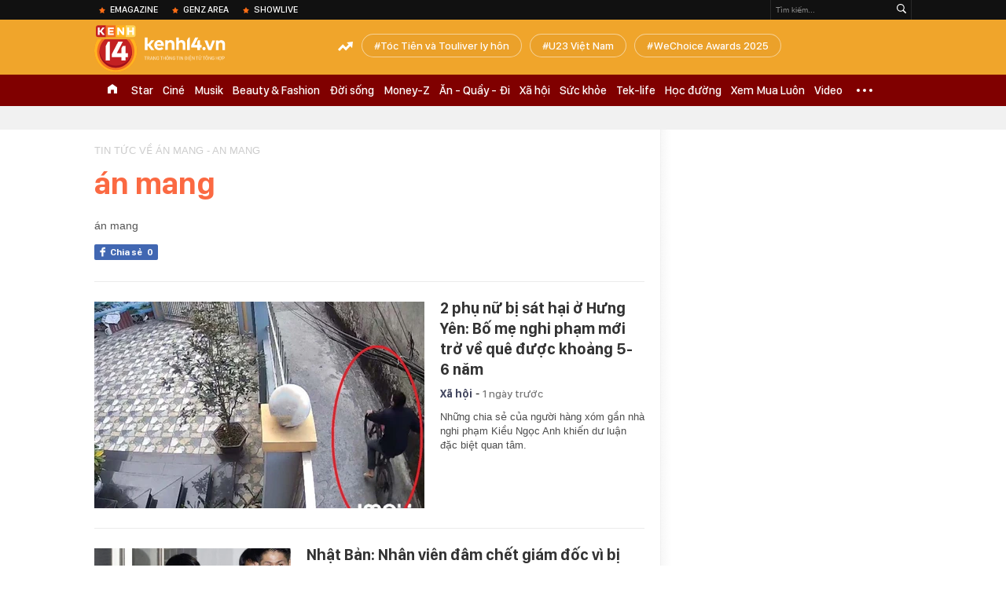

--- FILE ---
content_type: application/x-javascript; charset=utf-8
request_url: https://apigames.kenh14.vn/get-config-template-data.htm?callback=jQuery1720013812517352312925_1768675003297&m=get-box&data=&zoneId=90&templateId=0&thumbW=600&_=1768675010099
body_size: 463
content:
jQuery1720013812517352312925_1768675003297( "{\"Success\":true,\"Message\":null,\"Total\":0,\"Type\":0,\"Data\":[],\"ExtData\":\"https://event.mediacdn.vn/257767050295742464/2025/4/27/main-17457518370661297735810.css\",\"ExSize\":\"https://event.mediacdn.vn/257767050295742464/2025/4/27/countdown-2025-174572917924066776174.js\",\"ExTitle\":{\"TempName\":\"Box mồi không data\",\"TempAvatar\":\"\",\"TempAvatar1\":\"\",\"TempAvatar2\":\"\",\"TempAvatar3\":\"\",\"TempForm\":\"\",\"TempResult\":\"\",\"StorageDomain\":\"https://event.mediacdn.vn\"},\"ErrorCode\":0,\"MessageExt\":null,\"SignalChecksum\":null,\"Cache\":0,\"FuncInit\":\"CountDown30042025Home\"}" );